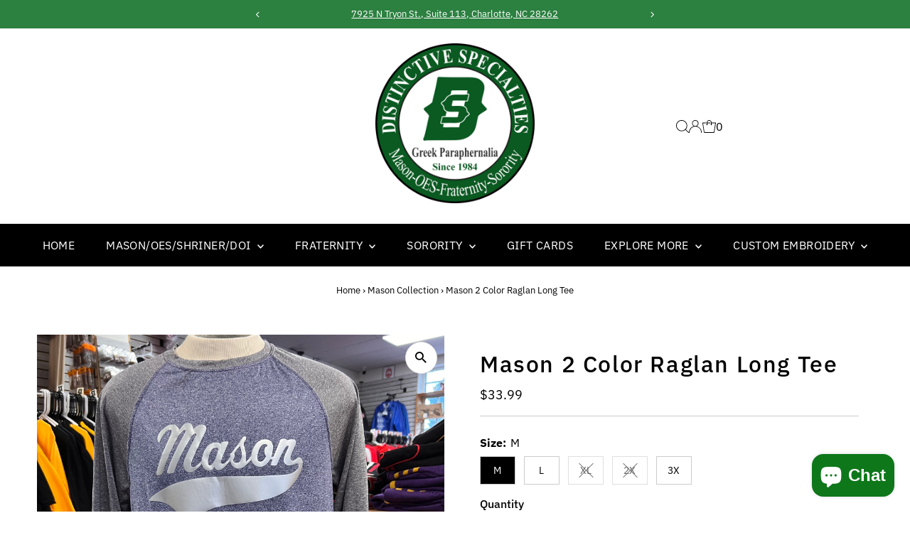

--- FILE ---
content_type: text/html; charset=UTF-8
request_url: https://zooomyapps.com/backinstock/ZooomyBackinStockjson.php?jsonCode=jQuery361022926115718454954_1769049671408&shop=distinctive-specialties.myshopify.com&product_id=8172122374450&_=1769049671409
body_size: 409
content:
jQuery361022926115718454954_1769049671408({"shop":"distinctive-specialties.myshopify.com","back_in_stock_text":"Notify Me","add_font_size":"13px","add_border_radius":"0px","add_border_width":"0px","add_border_color":"#1E8F32","add_background_color":"#1E8F32","add_font_color":"#FFFFFF","back_in_stock_width":"","main_heading":"Out of stock","sub_heading":"If you would like to receive a notification to purchase within the next 10 days, please enter your email address below.","main_heading_color":"#1E8F32","main_heading_size":"20px","sub_heading_color":"#828282","sub_heading_size":"13px","admin_email":"","quantity":"0","notify_msg":"Thank you! We will notify you when this item is back in stock.","notify_emsg":"Enter a valid email address.","user_added_css":"","ccss":null,"email_placeholder":"Enter email...","autoemail":"yes","checkdata":0,"shop_token":"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","branding":"","tc_txt":"","znltxt":"I also want to receive newsletter updates.","znlsignup":"yes","lay":"lay_1","collectionpage":"no","double_opt_enable":"disable","double_opt_txt":"I consent to my email being used to notify me.","maillist":"no","fae":"no","coll_btn_text":"","coll_btn_font_size":"10px","coll_btn_border_width":"0px","coll_btn_border_radius":"0px","coll_btn_width":"","coll_btn_border_color":"#000000","coll_btn_bg_color":"#000000","coll_btn_font_color":"#FFFFFF"})


--- FILE ---
content_type: text/javascript; charset=utf-8
request_url: https://distinctivespecialties.com/collections/mason/products/mason-2-color-raglan-long-tee.js
body_size: 1042
content:
{"id":8172122374450,"title":"Mason 2 Color Raglan Long Tee","handle":"mason-2-color-raglan-long-tee","description":"\u003cdiv class=\"PdpSubTitle ASGTopBorder\" data-mce-fragment=\"1\"\u003eDESCRIPTION:\u003c\/div\u003e\n\u003cdiv id=\"product_longdescription_43726\" data-mce-fragment=\"1\"\u003e\n\u003cdiv class=\"ASGDescContent\" data-mce-fragment=\"1\"\u003e100% polyester heathered wicking knit\n\u003cul class=\"longDescriptionList\" data-mce-fragment=\"1\"\u003e\n\u003cli data-mce-fragment=\"1\"\u003eWicks moisture\u003c\/li\u003e\n\u003cli data-mce-fragment=\"1\"\u003eTagless label\u003c\/li\u003e\n\u003cli data-mce-fragment=\"1\"\u003eCrew neck\u003c\/li\u003e\n\u003cli data-mce-fragment=\"1\"\u003eContrast color neck and sleeves\u003c\/li\u003e\n\u003cli data-mce-fragment=\"1\"\u003eRaglan sleeves\u003c\/li\u003e\n\u003c\/ul\u003e\n\u003c\/div\u003e\n\u003c\/div\u003e","published_at":"2025-05-26T14:17:19-04:00","created_at":"2023-02-23T13:59:35-05:00","vendor":"Distinctive Specialties","type":"Apparel","tags":[],"price":3399,"price_min":3399,"price_max":3399,"available":true,"price_varies":false,"compare_at_price":null,"compare_at_price_min":0,"compare_at_price_max":0,"compare_at_price_varies":false,"variants":[{"id":44641870577970,"title":"M","option1":"M","option2":null,"option3":null,"sku":"","requires_shipping":true,"taxable":true,"featured_image":null,"available":true,"name":"Mason 2 Color Raglan Long Tee - M","public_title":"M","options":["M"],"price":3399,"weight":397,"compare_at_price":null,"inventory_management":"shopify","barcode":"70577970","requires_selling_plan":false,"selling_plan_allocations":[]},{"id":44641870643506,"title":"L","option1":"L","option2":null,"option3":null,"sku":"","requires_shipping":true,"taxable":true,"featured_image":null,"available":true,"name":"Mason 2 Color Raglan Long Tee - L","public_title":"L","options":["L"],"price":3399,"weight":397,"compare_at_price":null,"inventory_management":"shopify","barcode":"70643506","requires_selling_plan":false,"selling_plan_allocations":[]},{"id":44641870676274,"title":"XL","option1":"XL","option2":null,"option3":null,"sku":"","requires_shipping":true,"taxable":true,"featured_image":null,"available":false,"name":"Mason 2 Color Raglan Long Tee - XL","public_title":"XL","options":["XL"],"price":3399,"weight":397,"compare_at_price":null,"inventory_management":"shopify","barcode":"70676274","requires_selling_plan":false,"selling_plan_allocations":[]},{"id":44641870709042,"title":"2X","option1":"2X","option2":null,"option3":null,"sku":"","requires_shipping":true,"taxable":true,"featured_image":null,"available":false,"name":"Mason 2 Color Raglan Long Tee - 2X","public_title":"2X","options":["2X"],"price":3399,"weight":397,"compare_at_price":null,"inventory_management":"shopify","barcode":"70709042","requires_selling_plan":false,"selling_plan_allocations":[]},{"id":44641870741810,"title":"3X","option1":"3X","option2":null,"option3":null,"sku":"","requires_shipping":true,"taxable":true,"featured_image":null,"available":true,"name":"Mason 2 Color Raglan Long Tee - 3X","public_title":"3X","options":["3X"],"price":3399,"weight":397,"compare_at_price":null,"inventory_management":"shopify","barcode":"70741810","requires_selling_plan":false,"selling_plan_allocations":[]}],"images":["\/\/cdn.shopify.com\/s\/files\/1\/0068\/3307\/8341\/products\/image_2ecdb583-f6a0-45a8-ae58-fc66cbb793a5.heic?v=1677793140"],"featured_image":"\/\/cdn.shopify.com\/s\/files\/1\/0068\/3307\/8341\/products\/image_2ecdb583-f6a0-45a8-ae58-fc66cbb793a5.heic?v=1677793140","options":[{"name":"Size","position":1,"values":["M","L","XL","2X","3X"]}],"url":"\/products\/mason-2-color-raglan-long-tee","media":[{"alt":null,"id":33174067740978,"position":1,"preview_image":{"aspect_ratio":1.0,"height":3024,"width":3024,"src":"https:\/\/cdn.shopify.com\/s\/files\/1\/0068\/3307\/8341\/products\/image_2ecdb583-f6a0-45a8-ae58-fc66cbb793a5.heic?v=1677793140"},"aspect_ratio":1.0,"height":3024,"media_type":"image","src":"https:\/\/cdn.shopify.com\/s\/files\/1\/0068\/3307\/8341\/products\/image_2ecdb583-f6a0-45a8-ae58-fc66cbb793a5.heic?v=1677793140","width":3024}],"requires_selling_plan":false,"selling_plan_groups":[]}